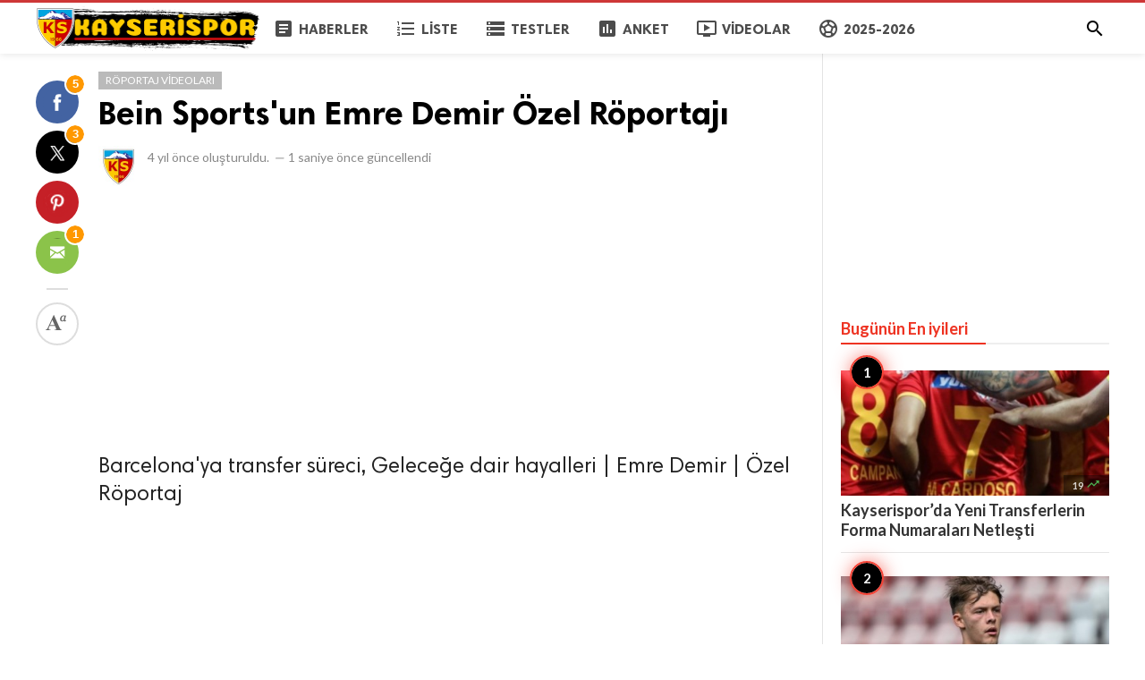

--- FILE ---
content_type: text/html; charset=UTF-8
request_url: http://www.kayserispor.org/roportaj-videolari/bein-sports-un-emre-demir-ozel-roportaji
body_size: 7428
content:
<!doctype html>
<html lang="tr">
<head>
    <title>Bein Sports&#039;un Emre Demir Özel Röportajı | KAYSERİSPOR.ORG</title>
<meta http-equiv="Content-Type" content="text/html; charset=utf-8" />
<meta name="viewport" content="width=device-width, minimum-scale=1.0, maximum-scale=1.0, user-scalable=no" />
<meta name="description" content="Barcelona&#039;ya transfer süreci, Geleceğe dair hayalleri | Emre Demir | Özel Röportaj" />
<meta name="keywords" content="Emre Demir" />
<meta property="fb:app_id" content="882734638495130" />
<meta property="og:type" content="article" />
<meta property="og:site_name" content="KAYSERİSPOR.ORG" />
<meta property="og:title" content="Bein Sports&#039;un Emre Demir Özel Röportajı | KAYSERİSPOR.ORG" />
<meta property="og:description" content="Barcelona&#039;ya transfer süreci, Geleceğe dair hayalleri | Emre Demir | Özel Röportaj" />
<meta property="og:url" content="http://www.kayserispor.org/roportaj-videolari/bein-sports-un-emre-demir-ozel-roportaji" />
<meta property="og:locale" content="tr_TR">
<meta property="og:image" content="http://www.kayserispor.org/upload/media/posts/2021-10/06/bein-sports-un-emre-demir-ozel-roportaji_1633515742-b.jpg" />
<meta name="twitter:card" content="summary_large_image" />
<meta name="twitter:site" content="KAYSERİSPOR.ORG" />
<meta name="twitter:title" content="Bein Sports&#039;un Emre Demir Özel Röportajı | KAYSERİSPOR.ORG" />
<meta name="twitter:url" content="http://www.kayserispor.org/roportaj-videolari/bein-sports-un-emre-demir-ozel-roportaji" />
<meta name="twitter:description" content="Barcelona&#039;ya transfer süreci, Geleceğe dair hayalleri | Emre Demir | Özel Röportaj" />
<meta name="twitter:image" content="http://www.kayserispor.org/upload/media/posts/2021-10/06/bein-sports-un-emre-demir-ozel-roportaji_1633515742-b.jpg" />
<link rel="shortcut icon" href="http://www.kayserispor.org/upload/favicon.png" />

    <link
    href="https://fonts.googleapis.com/css?family=Lato:400,500,500italic,600,700&amp;subset=latin,latin-ext"
    rel='stylesheet' type='text/css' />
<link href="https://fonts.googleapis.com/icon?family=Material+Icons" rel="stylesheet" />
<link type="text/css" rel="stylesheet" href="http://www.kayserispor.org/assets/css/plugins.css?v=4.9.9" />
<link type="text/css" rel="stylesheet" href="http://www.kayserispor.org/assets/css/application.css?v=4.9.9" />

    <style>
body {font-family: 'Lato', Helvetica, Arial, sans-serif;}
    .header__appbar {  border-top: 3px solid #ce3737!important;}
    .header__appbar--left__menu__list__item > a:hover{color: #fcbd00!important;}
    .header__appbar--left__menu__list__item > a:hover > i{color: #fcbd00!important;}
    .button.button-create i {color: #fcbd00!important;}
    .button.button-create:hover {background: #ce3737!important;color: !important;}
.header__appbar--left__logo,
.header__appbar--left__logo a,
.header__appbar--left__logo img{
 width: 250px;
 max-width: 250px;
}
.footer-bottom .footer-site-logo{
 width: 250px;
 max-width: 250px;
}
</style>

    <meta property="og:image:width" content="780" />
<meta property="og:image:height" content="440" />

    </head>
<body class="single-post">
<header class="header">
    <div class="header__searchbar">
        <div class="header__searchbar__container">
            <form action="http://www.kayserispor.org/search" method="get">
                <input class="header__searchbar__container__input" id="search" type="search" required="" name="q"
                    placeholder="Ara:" autocomplete="off">
                <label class="header__searchbar__container__close material-button material-button--icon ripple"
                    for="search"><i class="material-icons">&#xE5CD;</i></label>
            </form>
        </div>
    </div>
    <div class="header__appbar">
        <div class="container">
            <div class="header__appbar--left">
                <div class="header__appbar--left__nav visible-mobile">
                    <i class="material-icons">menu</i>
                </div>
                <div class="header__appbar--left__logo">
                    <a href="http://www.kayserispor.org">
     <img class="site-logo" src="http://www.kayserispor.org/upload/logo.png" alt="KAYSERİSPOR.ORG">
</a>
                </div>
                <div class="header__appbar--left__menu hide-mobile">
                    <ul class="level_root header__appbar--left__menu__list">
    <li data-id="1" class="menu_item header__appbar--left__menu__list__item ">
                <a href="http://www.kayserispor.org/haberler" class="menu-link  ripple"
                target="_self">
        <span class="menu-icon "><i class="material-icons"><span class="material-icons"> article </span></i></span>
    <span class="menu-title ">Haberler</span>
    </a>
    </li>
    <li data-id="3" class="menu_item header__appbar--left__menu__list__item ">
                <a href="http://www.kayserispor.org/liste" class="menu-link  ripple"
                target="_self">
        <span class="menu-icon "><i class="material-icons"><span class="material-icons"> format_list_numbered </span></i></span>
    <span class="menu-title ">Liste</span>
    </a>
    </li>
    <li data-id="5" class="menu_item header__appbar--left__menu__list__item ">
                <a href="http://www.kayserispor.org/quizzes" class="menu-link  ripple"
                target="_self">
        <span class="menu-icon "><i class="material-icons"><span class="material-icons"> storage </span></i></span>
    <span class="menu-title ">Testler</span>
    </a>
    </li>
    <li data-id="7" class="menu_item header__appbar--left__menu__list__item ">
                <a href="http://www.kayserispor.org/anketler" class="menu-link  ripple"
                target="_self">
        <span class="menu-icon "><i class="material-icons"><span class="material-icons"> poll </span></i></span>
    <span class="menu-title ">Anket</span>
    </a>
    </li>
    <li data-id="9" class="menu_item header__appbar--left__menu__list__item ">
                <a href="http://www.kayserispor.org/videolar" class="menu-link  ripple"
                target="_self">
        <span class="menu-icon "><i class="material-icons"><span class="material-icons"> ondemand_video </span></i></span>
    <span class="menu-title ">Videolar</span>
    </a>
    </li>
    <li data-id="25" class="menu_item header__appbar--left__menu__list__item ">
                <a href="http://www.kayserispor.org/kayserispor" class="menu-link  ripple"
                target="_self">
        <span class="menu-icon "><i class="material-icons"><span class="material-icons"> sports_soccer </span></i></span>
    <span class="menu-title ">2025-2026</span>
    </a>
    </li>
    </ul>

                </div>
            </div>
            <div class="header__appbar--right">
               <div class="header__appbar--right__search">
    <div class="header__appbar--right__search__button material-button material-button--icon ripple">
        <i class="material-icons">&#xE8B6;</i>
    </div>
</div>
                <div class="header__appbar--right__notice">
                                    </div>
                            </div>
        </div>
    </div>
</header>
<div class="drawer">
    <div class="drawer__header clearfix">
        <div class="drawer__header__logo">
            <a href="http://www.kayserispor.org">
     <img class="site-logo" src="http://www.kayserispor.org/upload/logo.png" alt="KAYSERİSPOR.ORG">
</a>
        </div>
        <span class="drawer__header__close"><i class="material-icons">&#xE408;</i></span>
    </div>

    <ul class="drawer__menu clearfix">
        <li class="drawer__menu__item drawer__menu__item--active">
            <a class="drawer__menu__item__link" href="http://www.kayserispor.org">
                <span class="drawer__menu__item__icon"><i class="material-icons">&#xE88A;</i></span>
                <span class="drawer__menu__item__title">Anasayfa</span>
            </a>
        </li>

        <li data-id="2" class="menu_item drawer__menu__item clearfix ">
                <a href="http://www.kayserispor.org/haberler" class="menu-link drawer__menu__item__link ripple"
                target="_self">
        <span class="menu-icon drawer__menu__item__icon"><i class="material-icons"><span class="material-icons"> article </span></i></span>
    <span class="menu-title drawer__menu__item__title">Haberler</span>
    </a>
    </li>
    <li data-id="4" class="menu_item drawer__menu__item clearfix ">
                <a href="http://www.kayserispor.org/liste" class="menu-link drawer__menu__item__link ripple"
                target="_self">
        <span class="menu-icon drawer__menu__item__icon"><i class="material-icons"><span class="material-icons"> format_list_numbered </span></i></span>
    <span class="menu-title drawer__menu__item__title">Liste</span>
    </a>
    </li>
    <li data-id="6" class="menu_item drawer__menu__item clearfix ">
                <a href="http://www.kayserispor.org/quizzes" class="menu-link drawer__menu__item__link ripple"
                target="_self">
        <span class="menu-icon drawer__menu__item__icon"><i class="material-icons"><span class="material-icons"> storage </span></i></span>
    <span class="menu-title drawer__menu__item__title">Testler</span>
    </a>
    </li>
    <li data-id="8" class="menu_item drawer__menu__item clearfix ">
                <a href="http://www.kayserispor.org/anketler" class="menu-link drawer__menu__item__link ripple"
                target="_self">
        <span class="menu-icon drawer__menu__item__icon"><i class="material-icons"><span class="material-icons"> poll </span></i></span>
    <span class="menu-title drawer__menu__item__title">Anketler</span>
    </a>
    </li>
    <li data-id="10" class="menu_item drawer__menu__item clearfix ">
                <a href="http://www.kayserispor.org/videolar" class="menu-link drawer__menu__item__link ripple"
                target="_self">
        <span class="menu-icon drawer__menu__item__icon"><i class="material-icons"><span class="material-icons"> ondemand_video </span></i></span>
    <span class="menu-title drawer__menu__item__title">Videolar</span>
    </a>
    </li>
    <li data-id="21" class="menu_item drawer__menu__item clearfix ">
                <a href="http://www.kayserispor.org/kayserispor" class="menu-link drawer__menu__item__link ripple"
                target="_self">
        <span class="menu-icon drawer__menu__item__icon"><i class="material-icons"><span class="material-icons"> sports_soccer </span></i></span>
    <span class="menu-title drawer__menu__item__title">2023-2024</span>
    </a>
    </li>


        <li class=" drawer__menu__item--border">
           <div class="reaction-emojis">
                <a href="http://www.kayserispor.org/reactions/Begendim" title="Beğendim">
        <img alt="Beğendim" src="http://www.kayserispor.org/upload/media/6619b88c8d969-bdim.png" width="42" height="42">
    </a>
        <a href="http://www.kayserispor.org/reactions/Begenmedim" title="Beğenmedim">
        <img alt="Beğenmedim" src="http://www.kayserispor.org/upload/media/6619b8b7efe42-2.png" width="42" height="42">
    </a>
        </div>
        </li>
    </ul>

    <div class="footer-left">
        <div class="footer-menu clearfix">
            <ul class="level_root ">
    <li data-id="19" class="menu_item footer-menu__item ">
                <a href="http://kayserispor.org/haberler" class="menu-link  ripple"
                target="_self">
        <span class="menu-icon "><i class="material-icons"><span class="material-icons"> article </span></i></span>
    <span class="menu-title ">Haberler</span>
    </a>
    </li>
    <li data-id="27" class="menu_item footer-menu__item ">
                <a href="http://www.kayserispor.org/kayserispor" class="menu-link  ripple"
                target="_self">
        <span class="menu-icon "><i class="material-icons"><span class="material-icons"> sports_soccer </span></i></span>
    <span class="menu-title ">2023-2024</span>
    </a>
    </li>
    </ul>
        </div>
        <div class="footer-copyright clearfix">
            Copyright © 2026 KAYSERİSPOR.ORG. Tüm Hakları Saklıdır.
        </div>
    </div>
</div>

<div class="content-header hide-mobile">
    <div class="content-header__container container">
        <div class="content-header__container__left">
            <div class="content-header__container__left__home">
                <a href="http://www.kayserispor.org"><i class="material-icons">&#xE88A;</i></a>
            </div>
            <div class="content-header__container__left__title">Bein Sports&#039;un Emre Demir Özel Röportajı</div>
        </div>
        <div class="content-header__container__right">
        </div>
    </div>
    <div class="content-header__progress--container">
        <div class="content-header__progress--container__progress"></div>
    </div>
</div>
<div class="buzz-container">
    
    <div class="global-container container">
        <div class="post-content content">
            <div class="news content-detail-page">
                <article role="main" itemscope itemtype="https://schema.org/NewsArticle" class="news__item clearfix"
    data-type="video" data-id="7001" data-url="http://www.kayserispor.org/roportaj-videolari/bein-sports-un-emre-demir-ozel-roportaji"
    data-title="Bein Sports&#039;un Emre Demir Özel Röportajı" data-description="Barcelona&#039;ya transfer süreci, Geleceğe dair hayalleri | Emre Demir | Özel Röportaj" data-keywords="" data-share="0">
    <meta itemprop="mainEntityOfPage" content="http://www.kayserispor.org/roportaj-videolari/bein-sports-un-emre-demir-ozel-roportaji">
<meta itemprop="datePublished" content="2021-10-06T13:22:22+03:00" />
<meta itemprop="dateModified" content="2021-10-06T13:22:22+03:00" />
<meta itemprop="inLanguage" content="tr_TR" />
<meta itemprop="genre" content="news" name="medium" />
<div itemprop="publisher" itemscope itemtype="https://schema.org/Organization">
    <div itemprop="logo" itemscope itemtype="https://schema.org/ImageObject">
        <meta itemprop="url" content="http://www.kayserispor.org/upload/logo.png">
        <meta itemprop="width" content="400">
        <meta itemprop="height" content="60">
    </div>
    <meta itemprop="name" content=KAYSERİSPOR.ORG>
</div>

    <div class="content-body clearfix">
        <div class="content-body--left">
            <div class="content-sticky clearfix">
                <div class="content-share">
        <a class="content-share__item facebook buzz-share-button" data-share-type="facebook" data-type="news"
            data-id="7001" data-post-url="http://www.kayserispor.org/post-share" data-title="Bein Sports&#039;un Emre Demir Özel Röportajı"
            data-sef="http://www.kayserispor.org/roportaj-videolari/bein-sports-un-emre-demir-ozel-roportaji">
            <div class="content-share__icon facebook-white"></div>
                            <div
                    class="content-share__badge buzz-share-badge-facebook is-visible hide-phone">
                    5</div>
                    </a>
        <a class="content-share__item twitter buzz-share-button" data-share-type="twitter" data-type="news"
            data-id="7001" data-post-url="http://www.kayserispor.org/post-share" data-title="Bein Sports&#039;un Emre Demir Özel Röportajı"
            data-sef="http://www.kayserispor.org/roportaj-videolari/bein-sports-un-emre-demir-ozel-roportaji">
            <div class="content-share__icon twitter-white"></div>
                            <div
                    class="content-share__badge buzz-share-badge-twitter is-visible hide-phone">
                    3</div>
                    </a>
        <a class="content-share__item pinterest buzz-share-button" data-share-type="pinterest" data-type="news"
            data-id="7001" data-post-url="http://www.kayserispor.org/post-share" data-title="Bein Sports&#039;un Emre Demir Özel Röportajı"
            data-sef="http://www.kayserispor.org/roportaj-videolari/bein-sports-un-emre-demir-ozel-roportaji">
            <div class="content-share__icon pinterest-white"></div>
                            <div
                    class="content-share__badge buzz-share-badge-pinterest  hide-phone">
                    0</div>
                    </a>
        <a class="content-share__item whatsapp buzz-share-button visible-phone" data-type="news"
            data-id="7001" data-share-type="whatsapp" data-post-url="http://www.kayserispor.org/post-share"
            data-title="Bein Sports&#039;un Emre Demir Özel Röportajı" data-sef="http://www.kayserispor.org/roportaj-videolari/bein-sports-un-emre-demir-ozel-roportaji">
            <div class="content-share__icon whatsapp-white"></div>
                            <div
                    class="content-share__badge buzz-share-badge-whatsapp is-visible hide-phone">
                    1</div>
                    </a>
        <a class="content-share__item mail buzz-share-button" data-type="news" data-id="7001"
            data-share-type="mail" data-post-url="http://www.kayserispor.org/post-share" data-title="Bein Sports&#039;un Emre Demir Özel Röportajı"
            data-sef="http://www.kayserispor.org/roportaj-videolari/bein-sports-un-emre-demir-ozel-roportaji">
            <div class="content-share__icon mail-white"></div>
                            <div
                    class="content-share__badge buzz-share-badge-mail is-visible hide-phone">
                    1</div>
                    </a>
                    <div class="content-font hide-phone">
                <div class="content-font__item has-dropdown" data-target="font-dropdown-7001"
                    data-align="left-bottom">
                    <span class="content-font__icon"></span>
                </div>
                <div class="font-dropdown font-dropdown-7001 dropdown-container">
                    <ul>
                        <li class="font-dropdown__item dropdown-container__item ripple has-ripple" data-action="minus">
                            <span class="font-dropdown__item__icon font-dropdown__item__icon--minus"></span>
                        </li>
                        <li class="font-dropdown__item dropdown-container__item ripple has-ripple" data-action="plus">
                            <span class="font-dropdown__item__icon font-dropdown__item__icon--plus"></span>
                        </li>
                    </ul>
                </div>
            </div>
                    </div>
            </div>
        </div>
        <div class="content-body--right">
            
            <div class="item_category clearfix">
        <a href="http://www.kayserispor.org/roportaj-videolari" class="seca">
        Röportaj Videoları
    </a>
    </div>

            <div class="content-title">
                <h1 itemprop="headline"><a href="http://www.kayserispor.org/roportaj-videolari/bein-sports-un-emre-demir-ozel-roportaji">Bein Sports&#039;un Emre Demir Özel Röportajı</a></h1>
            </div>

            
            <div itemprop="image" itemscope itemtype="https://schema.org/ImageObject">
    <meta itemprop="url" content="http://www.kayserispor.org/upload/media/posts/2021-10/06/bein-sports-un-emre-demir-ozel-roportaji_1633515742-b.jpg">
    <meta itemprop="width" content="788">
    <meta itemprop="height" content="443">
</div>

            <div class="content-info">
                <div class="clearfix" itemprop="author" itemscope itemtype="https://schema.org/Person">
        <div itemprop="image" itemscope itemtype="https://schema.org/ImageObject">
        <meta itemprop="url" content="http://www.kayserispor.org/upload/media/members/avatar/2021-02/23/admin-1614116726-b.jpg">
        <meta itemprop="width" content="200">
        <meta itemprop="height" content="200">
    </div>
    <meta itemprop="name" content="Kayserispor">
                <div class="user-info Erkek answerer">
                    <div class="avatar left">
                <img src="http://www.kayserispor.org/upload/media/members/avatar/2021-02/23/admin-1614116726-s.jpg" width="45" height="45"
                    alt="Kayserispor">
            </div>
                <div class="info">
                        <div class="detail">
                                <time  class="content-info__date">4 yıl önce</time> oluşturuldu.
                                                <em class="content-info__line">—</em> <time class="content-info__date">1 saniye önce</time> güncellendi
                            </div>
        </div>
    </div>
            </div>
            </div>

            <div class="clearfix"> </div>
    <div class="ads clearfix" >
                   <div class="show-web visible-mobile">
                <script async src="https://pagead2.googlesyndication.com/pagead/js/adsbygoogle.js?client=ca-pub-1505176955089853"
     crossorigin="anonymous"></script>
<!-- 728-90 Bannerr -->
<ins class="adsbygoogle"
     style="display:block"
     data-ad-client="ca-pub-1505176955089853"
     data-ad-slot="5673406867"
     data-ad-format="auto"
     data-full-width-responsive="true"></ins>
<script>
     (adsbygoogle = window.adsbygoogle || []).push({});
</script>
           </div>
            </div>
    <div class="clearfix"> </div>

            <div class="content-body__description" itemprop="description">Barcelona'ya transfer süreci, Geleceğe dair hayalleri | Emre Demir | Özel Röportaj</div>

            <div class="content-body__detail" itemprop="articleBody">
                <section class="entry fr-view" id="section_0" entry="14320">
    
    
    <iframe width="200" height="113" src="https://www.youtube.com/embed/xzrOcVekk4Y?feature=oembed" frameborder="0" allow="accelerometer; autoplay; clipboard-write; encrypted-media; gyroscope; picture-in-picture; web-share" referrerpolicy="strict-origin-when-cross-origin" allowfullscreen title="Barcelona&#39;ya transfer süreci, Geleceğe dair hayalleri | Emre Demir | Özel Röportaj"></iframe>

    

    
    <div class="clear"></div>
</section>
        
            
                </div>

            <div class="content-tags hide-mobiles">
            <span class="tagy"><a href="http://www.kayserispor.org/tag/emre-demir">Emre Demir</a></span>
        </div>

            <div class="clearfix"> </div>
    <div class="ads clearfix" >
                   <div class="show-web visible-mobile">
                <script async src="//pagead2.googlesyndication.com/pagead/js/adsbygoogle.js"></script>
<!-- buzzy728x90 -->
<ins class="adsbygoogle"
     style="display:inline-block;width:728px;height:90px"
       data-ad-client="ca-pub-1505176955089853"
     data-ad-slot="7405927473" ></ins>
<script>
(adsbygoogle = window.adsbygoogle || []).push({});
</script>
           </div>
                   <div class="show-web visible-mobile">
                <script async src="https://pagead2.googlesyndication.com/pagead/js/adsbygoogle.js?client=ca-pub-1505176955089853"
     crossorigin="anonymous"></script>
<ins class="adsbygoogle"
     style="display:block"
     data-ad-format="autorelaxed"
     data-ad-client="ca-pub-1505176955089853"
     data-ad-slot="2220932791"></ins>
<script>
     (adsbygoogle = window.adsbygoogle || []).push({});
</script>
           </div>
            </div>
    <div class="clearfix"> </div>

            
            <section class="user-reactions" id="reactions7001">
        <div class="colheader sea">
            <h3 class="header-title">Bu İçeriğe Tepki Ver (en fazla 3 tepki)</h3>
        </div>
                <div class="clear"></div>
        <div class="percentage-bar">
                                            <div class="reaction-emoji">
                    <div class="bar">
                        <span class="reaction-percent-bar count f" data-percent="0">
                            <span class="count-text">0</span>
                        </span>
                    </div>
                    <a class="postable" rel="nofollow"  href="javascript:void();" data-method="Post" data-target="reactions7001" data-href="http://www.kayserispor.org/reactions/Begendim/7001">
                        <img alt="Beğendim" src="http://www.kayserispor.org/upload/media/6619b88c8d969-bdim.png" width="50" height="50">
                        <span class="text">Beğendim</span>
                    </a>
                </div>
                                            <div class="reaction-emoji">
                    <div class="bar">
                        <span class="reaction-percent-bar count f" data-percent="0">
                            <span class="count-text">0</span>
                        </span>
                    </div>
                    <a class="postable" rel="nofollow"  href="javascript:void();" data-method="Post" data-target="reactions7001" data-href="http://www.kayserispor.org/reactions/Begenmedim/7001">
                        <img alt="Beğenmedim" src="http://www.kayserispor.org/upload/media/6619b8b7efe42-2.png" width="50" height="50">
                        <span class="text">Beğenmedim</span>
                    </a>
                </div>
                    </div>
    </section>

            
            <div class="content-comments">
    
    
        <div class="colheader ">
        <h3 class="header-title">Facebook Yorumları</h3>
    </div>
    <div class="fb-comments" ref="http://www.kayserispor.org/roportaj-videolari/bein-sports-un-emre-demir-ozel-roportaji" data-numposts="5" data-width="100%"></div>
    
    </div>
        </div>
    </div>
    <div class="clear"></div>
</article>
            </div>
            <div class="content-spinner">
                <svg class="spinner-container" width="45px" height="45px" viewBox="0 0 52 52">
                    <circle class="path" cx="26px" cy="26px" r="20px" fill="none" stroke-width="4px"></circle>
                </svg>
            </div>
        </div>

        <div class="sidebar hide-mobile">
    <div class="sidebar--fixed">
        <div class="clearfix"> </div>
    <div class="ads clearfix" >
                   <div class="show-web visible-mobile">
                <script async src="//pagead2.googlesyndication.com/pagead/js/adsbygoogle.js"></script>
<ins class="adsbygoogle"
     style="display:inline-block;width:300px;height:250px"
     data-ad-client="ca-pub-1505176955089853"
     data-ad-slot="7405927473" ></ins>
<script>
(adsbygoogle = window.adsbygoogle || []).push({});
</script>
           </div>
            </div>
    <div class="clearfix"> </div>

        <div class="sidebar-block clearfix">
        <div class="colheader rosy">
            <h3 class="header-title">Bugünün En iyileri</h3>
        </div>
        <br>
        <ol class="sidebar-mosts sidebar-mosts--readed">
                            <li class="sidebar-mosts__item ">
                    <a class="sidebar-mosts__item__link" href="http://www.kayserispor.org/genel/kayserispor-da-yeni-transferlerin-forma-numaralari-netlesti" title="Kayserispor’da Yeni Transferlerin Forma Numaraları Netleşti">
                        <figure class="sidebar-mosts__item__body">
                            <div class="sidebar-mosts__item__image">
                                <img class="sidebar-mosts__item__image__item lazyload"
                                    src="http://www.kayserispor.org/assets/images/preloader.gif"
                                    data-src="http://www.kayserispor.org/upload/media/posts/2026-01/17/kayserispor-da-yeni-transferlerin-forma-numaralari-netlesti_1768682212-s.jpg" alt="Kayserispor’da Yeni Transferlerin Forma Numaraları Netleşti"
                                    width="300" height="169">
                            </div>
                            <figcaption class="sidebar-mosts__item__caption">
                                <div class="sidebar-mosts__item__view">
                                    <span
                                        class="sidebar-mosts__item__view__count">19</span>
                                    <span class="sidebar-mosts__item__view__icon"><i
                                            class="material-icons">&#xE8E5;</i></span>
                                </div>
                                <h3 class="sidebar-mosts__item__title">Kayserispor’da Yeni Transferlerin Forma Numaraları Netleşti</h3>
                            </figcaption>

                        </figure>
                    </a>
                </li>
                            <li class="sidebar-mosts__item ">
                    <a class="sidebar-mosts__item__link" href="http://www.kayserispor.org/transferler/kayserispor-sam-mather-icin-harekete-gecti" title="Kayserispor Sam Mather için harekete geçti.">
                        <figure class="sidebar-mosts__item__body">
                            <div class="sidebar-mosts__item__image">
                                <img class="sidebar-mosts__item__image__item lazyload"
                                    src="http://www.kayserispor.org/assets/images/preloader.gif"
                                    data-src="http://www.kayserispor.org/upload/media/posts/2026-01/01/kayserispor-sam-mather-icin-harekete-gecti_1767300883-s.jpg" alt="Kayserispor Sam Mather için harekete geçti."
                                    width="300" height="169">
                            </div>
                            <figcaption class="sidebar-mosts__item__caption">
                                <div class="sidebar-mosts__item__view">
                                    <span
                                        class="sidebar-mosts__item__view__count">19</span>
                                    <span class="sidebar-mosts__item__view__icon"><i
                                            class="material-icons">&#xE8E5;</i></span>
                                </div>
                                <h3 class="sidebar-mosts__item__title">Kayserispor Sam Mather için harekete geçti.</h3>
                            </figcaption>

                        </figure>
                    </a>
                </li>
                            <li class="sidebar-mosts__item ">
                    <a class="sidebar-mosts__item__link" href="http://www.kayserispor.org/genel/kayserispor--samuel-james-mather-in-lisansini-cikardi" title="Kayserispor, Samuel James Mather’in Lisansını Çıkardı">
                        <figure class="sidebar-mosts__item__body">
                            <div class="sidebar-mosts__item__image">
                                <img class="sidebar-mosts__item__image__item lazyload"
                                    src="http://www.kayserispor.org/assets/images/preloader.gif"
                                    data-src="http://www.kayserispor.org/upload/media/posts/2026-01/17/kayserispor-samuel-james-mather-in-lisansini-cikardi_1768679724-s.jpg" alt="Kayserispor, Samuel James Mather’in Lisansını Çıkardı"
                                    width="300" height="169">
                            </div>
                            <figcaption class="sidebar-mosts__item__caption">
                                <div class="sidebar-mosts__item__view">
                                    <span
                                        class="sidebar-mosts__item__view__count">18</span>
                                    <span class="sidebar-mosts__item__view__icon"><i
                                            class="material-icons">&#xE8E5;</i></span>
                                </div>
                                <h3 class="sidebar-mosts__item__title">Kayserispor, Samuel James Mather’in Lisansını Çıkardı</h3>
                            </figcaption>

                        </figure>
                    </a>
                </li>
                            <li class="sidebar-mosts__item ">
                    <a class="sidebar-mosts__item__link" href="http://www.kayserispor.org/roportaj/joao-mendes---kayserispor-projesi-beni-cezbetti" title="João Mendes: “Kayserispor Projesi Beni Cezbetti”">
                        <figure class="sidebar-mosts__item__body">
                            <div class="sidebar-mosts__item__image">
                                <img class="sidebar-mosts__item__image__item lazyload"
                                    src="http://www.kayserispor.org/assets/images/preloader.gif"
                                    data-src="http://www.kayserispor.org/upload/media/posts/2026-01/14/joao-mendes-kayserispor-projesi-beni-cezbetti_1768395313-s.jpg" alt="João Mendes: “Kayserispor Projesi Beni Cezbetti”"
                                    width="300" height="169">
                            </div>
                            <figcaption class="sidebar-mosts__item__caption">
                                <div class="sidebar-mosts__item__view">
                                    <span
                                        class="sidebar-mosts__item__view__count">18</span>
                                    <span class="sidebar-mosts__item__view__icon"><i
                                            class="material-icons">&#xE8E5;</i></span>
                                </div>
                                <h3 class="sidebar-mosts__item__title">João Mendes: “Kayserispor Projesi Beni Cezbetti”</h3>
                            </figcaption>

                        </figure>
                    </a>
                </li>
                            <li class="sidebar-mosts__item ">
                    <a class="sidebar-mosts__item__link" href="http://www.kayserispor.org/genel/kayserisporlu-kayra-cihan-u19-milli-takimina-davet-edildi" title="Kayserisporlu Kayra Cihan U19 Milli Takımına Davet Edildi.">
                        <figure class="sidebar-mosts__item__body">
                            <div class="sidebar-mosts__item__image">
                                <img class="sidebar-mosts__item__image__item lazyload"
                                    src="http://www.kayserispor.org/assets/images/preloader.gif"
                                    data-src="http://www.kayserispor.org/upload/media/posts/2025-12/31/kayserisporlu-kayra-cihan-u19-milli-takimina-davet-edildi_1767179454-s.jpg" alt="Kayserisporlu Kayra Cihan U19 Milli Takımına Davet Edildi."
                                    width="300" height="169">
                            </div>
                            <figcaption class="sidebar-mosts__item__caption">
                                <div class="sidebar-mosts__item__view">
                                    <span
                                        class="sidebar-mosts__item__view__count">18</span>
                                    <span class="sidebar-mosts__item__view__icon"><i
                                            class="material-icons">&#xE8E5;</i></span>
                                </div>
                                <h3 class="sidebar-mosts__item__title">Kayserisporlu Kayra Cihan U19 Milli Takımına Davet Edildi.</h3>
                            </figcaption>

                        </figure>
                    </a>
                </li>
                            <li class="sidebar-mosts__item ">
                    <a class="sidebar-mosts__item__link" href="http://www.kayserispor.org/koseyazilari/kayserispor-da-isler-iyi-gitmiyor--tahsin-yilmaz" title="Kayserispor da İşler İyi Gitmiyor!.. -Tahsin Yılmaz">
                        <figure class="sidebar-mosts__item__body">
                            <div class="sidebar-mosts__item__image">
                                <img class="sidebar-mosts__item__image__item lazyload"
                                    src="http://www.kayserispor.org/assets/images/preloader.gif"
                                    data-src="http://www.kayserispor.org/upload/media/posts/2025-11/24/kayserispor-da-isler-iyi-gitmiyor-tahsin-yilmaz_1764015497-s.jpg" alt="Kayserispor da İşler İyi Gitmiyor!.. -Tahsin Yılmaz"
                                    width="300" height="169">
                            </div>
                            <figcaption class="sidebar-mosts__item__caption">
                                <div class="sidebar-mosts__item__view">
                                    <span
                                        class="sidebar-mosts__item__view__count">18</span>
                                    <span class="sidebar-mosts__item__view__icon"><i
                                            class="material-icons">&#xE8E5;</i></span>
                                </div>
                                <h3 class="sidebar-mosts__item__title">Kayserispor da İşler İyi Gitmiyor!.. -Tahsin Yılmaz</h3>
                            </figcaption>

                        </figure>
                    </a>
                </li>
                            <li class="sidebar-mosts__item ">
                    <a class="sidebar-mosts__item__link" href="http://www.kayserispor.org/genel/kayserispor-dan-9-bin-kombine-satisi" title="Kayserispor’dan 9 Bin Kombine Satışı">
                        <figure class="sidebar-mosts__item__body">
                            <div class="sidebar-mosts__item__image">
                                <img class="sidebar-mosts__item__image__item lazyload"
                                    src="http://www.kayserispor.org/assets/images/preloader.gif"
                                    data-src="http://www.kayserispor.org/upload/media/posts/2025-09/03/kayserispor-dan-9-bin-kombine-satisi_1756932690-s.jpg" alt="Kayserispor’dan 9 Bin Kombine Satışı"
                                    width="300" height="169">
                            </div>
                            <figcaption class="sidebar-mosts__item__caption">
                                <div class="sidebar-mosts__item__view">
                                    <span
                                        class="sidebar-mosts__item__view__count">18</span>
                                    <span class="sidebar-mosts__item__view__icon"><i
                                            class="material-icons">&#xE8E5;</i></span>
                                </div>
                                <h3 class="sidebar-mosts__item__title">Kayserispor’dan 9 Bin Kombine Satışı</h3>
                            </figcaption>

                        </figure>
                    </a>
                </li>
                            <li class="sidebar-mosts__item ">
                    <a class="sidebar-mosts__item__link" href="http://www.kayserispor.org/genel/bilal-bayazit---yanlis-anlasilmalar-giderildi" title="Bilal Bayazıt: &quot;Yanlış anlaşılmalar giderildi&quot;">
                        <figure class="sidebar-mosts__item__body">
                            <div class="sidebar-mosts__item__image">
                                <img class="sidebar-mosts__item__image__item lazyload"
                                    src="http://www.kayserispor.org/assets/images/preloader.gif"
                                    data-src="http://www.kayserispor.org/upload/media/posts/2025-08/29/bilal-bayazit-yanlis-anlasilmalar-giderildi_1756454633-s.jpg" alt="Bilal Bayazıt: &quot;Yanlış anlaşılmalar giderildi&quot;"
                                    width="300" height="169">
                            </div>
                            <figcaption class="sidebar-mosts__item__caption">
                                <div class="sidebar-mosts__item__view">
                                    <span
                                        class="sidebar-mosts__item__view__count">18</span>
                                    <span class="sidebar-mosts__item__view__icon"><i
                                            class="material-icons">&#xE8E5;</i></span>
                                </div>
                                <h3 class="sidebar-mosts__item__title">Bilal Bayazıt: &quot;Yanlış anlaşılmalar giderildi&quot;</h3>
                            </figcaption>

                        </figure>
                    </a>
                </li>
                            <li class="sidebar-mosts__item ">
                    <a class="sidebar-mosts__item__link" href="http://www.kayserispor.org/transferler/kayserispor-trabzonspor-dan-stefano-denswil-i-transfer-etti" title="Kayserispor Trabzonspor&#039;dan Stefano Denswil&#039;i Transfer Etti.">
                        <figure class="sidebar-mosts__item__body">
                            <div class="sidebar-mosts__item__image">
                                <img class="sidebar-mosts__item__image__item lazyload"
                                    src="http://www.kayserispor.org/assets/images/preloader.gif"
                                    data-src="http://www.kayserispor.org/upload/media/posts/2025-07/22/kayserispor-trabzonspor-dan-stefano-denswil-i-transfer-etti_1753171323-s.jpg" alt="Kayserispor Trabzonspor&#039;dan Stefano Denswil&#039;i Transfer Etti."
                                    width="300" height="169">
                            </div>
                            <figcaption class="sidebar-mosts__item__caption">
                                <div class="sidebar-mosts__item__view">
                                    <span
                                        class="sidebar-mosts__item__view__count">18</span>
                                    <span class="sidebar-mosts__item__view__icon"><i
                                            class="material-icons">&#xE8E5;</i></span>
                                </div>
                                <h3 class="sidebar-mosts__item__title">Kayserispor Trabzonspor&#039;dan Stefano Denswil&#039;i Transfer Etti.</h3>
                            </figcaption>

                        </figure>
                    </a>
                </li>
                            <li class="sidebar-mosts__item ">
                    <a class="sidebar-mosts__item__link" href="http://www.kayserispor.org/roportaj-videolari/nurettin-acikalin--galatasaray-macina-puan-icin-gidiyoruz" title="Nurettin Açıkalın&quot; Galatasaray Maçına Puan için Gidiyoruz&quot;">
                        <figure class="sidebar-mosts__item__body">
                            <div class="sidebar-mosts__item__image">
                                <img class="sidebar-mosts__item__image__item lazyload"
                                    src="http://www.kayserispor.org/assets/images/preloader.gif"
                                    data-src="http://www.kayserispor.org/upload/media/posts/2025-05/12/nurettin-acikalin-galatasaray-macina-puan-icin-gidiyoruz_1747083142-s.jpg" alt="Nurettin Açıkalın&quot; Galatasaray Maçına Puan için Gidiyoruz&quot;"
                                    width="300" height="169">
                            </div>
                            <figcaption class="sidebar-mosts__item__caption">
                                <div class="sidebar-mosts__item__view">
                                    <span
                                        class="sidebar-mosts__item__view__count">18</span>
                                    <span class="sidebar-mosts__item__view__icon"><i
                                            class="material-icons">&#xE8E5;</i></span>
                                </div>
                                <h3 class="sidebar-mosts__item__title">Nurettin Açıkalın&quot; Galatasaray Maçına Puan için Gidiyoruz&quot;</h3>
                            </figcaption>

                        </figure>
                    </a>
                </li>
                    </ol>
    </div>

        <div class="sidebar-block clearfix">
        <div class="colheader sea">
            <h3 class="header-title">Topluğumuza bağlan</h3>
        </div>
        <div class="social_links">
                            <a href="https://www.facebook.com/kayserisporsayfasi" class="social-facebook" target="_blank" rel="nofollow">
                                        <img width="24px" height="24px" src="http://www.kayserispor.org/assets/images/social_icons/facebook.svg" alt="Facebook üzerinde takip et" />
                    <span>Facebook üzerinde takip et</span>
                </a>
                            <a href="http://www.twitter.com/kayserispor" class="social-twitter" target="_blank" rel="nofollow">
                                        <img width="24px" height="24px" src="http://www.kayserispor.org/assets/images/social_icons/x.svg" alt="X üzerinde takip et" />
                    <span>X üzerinde takip et</span>
                </a>
                            <a href="http://www.youtube.com/kayserisporvideo" class="social-youtube" target="_blank" rel="nofollow">
                                        <img width="24px" height="24px" src="http://www.kayserispor.org/assets/images/social_icons/youtube.svg" alt="Youtube üzerinde abone ol" />
                    <span>Youtube üzerinde abone ol</span>
                </a>
                            <a href="" class="social-instagram" target="_blank" rel="nofollow">
                                        <img width="24px" height="24px" src="http://www.kayserispor.org/assets/images/social_icons/instagram.svg" alt="Instagram üzerinde takip et" />
                    <span>Instagram üzerinde takip et</span>
                </a>
                            <a href="https://tr.pinterest.com/kayserispor" class="social-pinterest" target="_blank" rel="nofollow">
                                        <img width="24px" height="24px" src="http://www.kayserispor.org/assets/images/social_icons/pinterest.svg" alt="Pinterest üzerinde bize katıl" />
                    <span>Pinterest üzerinde bize katıl</span>
                </a>
                            <a href="https://kayserispor.tumblr.com/" class="social-tumblr" target="_blank" rel="nofollow">
                                        <img width="24px" height="24px" src="http://www.kayserispor.org/assets/images/social_icons/tumblr.svg" alt="Tumblr üzerinde takip et" />
                    <span>Tumblr üzerinde takip et</span>
                </a>
                            <a href="https://www.flickr.com/photos/kayserispor/" class="social-flickr" target="_blank" rel="nofollow">
                                        <img width="24px" height="24px" src="http://www.kayserispor.org/assets/images/social_icons/flickr.svg" alt="Flickr üzerinde takip et" />
                    <span>Flickr üzerinde takip et</span>
                </a>
                            <a href="https://www.linkedin.com/in/kayserispor/" class="social-linkedin" target="_blank" rel="nofollow">
                                        <img width="24px" height="24px" src="http://www.kayserispor.org/assets/images/social_icons/linkedin.svg" alt="Linkedin üzerinde takip et" />
                    <span>Linkedin üzerinde takip et</span>
                </a>
                            <a href="https://t.me/kayserispororg" class="social-telegram" target="_blank" rel="nofollow">
                                        <img width="24px" height="24px" src="http://www.kayserispor.org/assets/images/social_icons/telegram.svg" alt="Telegram üzerinde takip et" />
                    <span>Telegram üzerinde takip et</span>
                </a>
                            <a href="https://www.tiktok.com/@kayserispor.org" class="social-tiktok" target="_blank" rel="nofollow">
                                        <img width="24px" height="24px" src="http://www.kayserispor.org/assets/images/social_icons/tiktok.svg" alt="Tiktok üzerinde takip et" />
                    <span>Tiktok üzerinde takip et</span>
                </a>
                            <a href="https://www.whatsapp.com/channel/0029VaaMTuk8F2pNMfrrDx3z" class="social-whatsapp" target="_blank" rel="nofollow">
                                        <img width="24px" height="24px" src="http://www.kayserispor.org/assets/images/social_icons/whatsapp.svg" alt="Whatsapp üzerinde takip et" />
                    <span>Whatsapp üzerinde takip et</span>
                </a>
                            <a href="https://ok.ru/group/60194557329489" class="social-ok" target="_blank" rel="nofollow">
                                        <img width="24px" height="24px" src="http://www.kayserispor.org/assets/images/social_icons/ok.svg" alt="OK üzerinde takip et" />
                    <span>OK üzerinde takip et</span>
                </a>
                            <a href="https://vk.com/kayserisporfk" class="social-vk" target="_blank" rel="nofollow">
                                        <img width="24px" height="24px" src="http://www.kayserispor.org/assets/images/social_icons/vk.svg" alt="VK üzerinde takip et" />
                    <span>VK üzerinde takip et</span>
                </a>
                            <a href="http://kayserispor.org/sitemap.xml" class="social-rss" target="_blank" rel="nofollow">
                                        <img width="24px" height="24px" src="http://www.kayserispor.org/assets/images/social_icons/rss.svg" alt="RSS üzerinde takip et" />
                    <span>RSS üzerinde takip et</span>
                </a>
                    </div>
    </div>

        <div class="clearfix"> </div>
    <div class="ads clearfix" >
                   <div class="show-web visible-mobile">
                <script async src="https://pagead2.googlesyndication.com/pagead/js/adsbygoogle.js?client=ca-pub-1505176955089853"
     crossorigin="anonymous"></script>
<!-- GÖRÜNTÜDİKEY -->
<ins class="adsbygoogle"
     style="display:block"
     data-ad-client="ca-pub-1505176955089853"
     data-ad-slot="1928644553"
     data-ad-format="auto"
     data-full-width-responsive="true"></ins>
<script>
     (adsbygoogle = window.adsbygoogle || []).push({});
</script>
           </div>
            </div>
    <div class="clearfix"> </div>
    </div>
</div>
    </div>
</div>

<span class="back-to-top hide-mobile"><i class="material-icons">&#xE316;</i></span>
<div class="clear"></div>
<footer class="footer-bottom category-dropdown_sec sec_cat3 clearfix clearfix">
    <div class="container">
        <img class="footer-site-logo" src="http://www.kayserispor.org/upload/flogo.png" width="60px" alt="">
        <div class="footer-left">
            <div class="footer-menu clearfix">
    <ul class="level_root ">
    <li data-id="19" class="menu_item  ">
                <a href="http://kayserispor.org/haberler" class="menu-link footer-menu__item ripple"
                target="_self">
        <span class="menu-icon "><i class="material-icons"><span class="material-icons"> article </span></i></span>
    <span class="menu-title ">Haberler</span>
    </a>
    </li>
    <li data-id="27" class="menu_item  ">
                <a href="http://www.kayserispor.org/kayserispor" class="menu-link footer-menu__item ripple"
                target="_self">
        <span class="menu-icon "><i class="material-icons"><span class="material-icons"> sports_soccer </span></i></span>
    <span class="menu-title ">2023-2024</span>
    </a>
    </li>
    </ul>

</div>
            <div class="footer-copyright clearfix">
    Copyright © 2026 KAYSERİSPOR.ORG. Tüm Hakları Saklıdır.
</div>
        </div>

        <div class="language-links hor">
    <a class="button button-white" href="javascript:">
        <i class="material-icons">&#xE8E2;</i>
        <b>Türkçe</b>
    </a>
    <ul class="sub-nav ">
                <li>
            <a href="http://www.kayserispor.org" class="sub-item">Türkçe (tr)</a>
        </li>
                <li>
            <a href="http://www.kayserispor.org/en" class="sub-item">İngilizce (en)</a>
        </li>
            </ul>
</div>
    </div>
</footer>

<script>
    var buzzy_base_url ="http://www.kayserispor.org";
    var buzzy_language ="tr_TR";
    var buzzy_facebook_app ="882734638495130";
</script>
<script src="http://www.kayserispor.org/assets/js/manifest.js?v=4.9.9"></script>
<script src="http://www.kayserispor.org/assets/js/vendor.js?v=4.9.9"></script>
<script src="http://www.kayserispor.org/assets/js/app.min.js?v=4.9.9"></script>


<div id="auth-modal" class="modal auth-modal"></div>

<div id="fb-root"></div>

<div class="hide">
    <input name="_requesttoken" id="requesttoken" type="hidden" value="75NQFc6e1z84Mw1MTryJiI8YSmElesLY88xoheTt" />
</div>

<script>
    if($(".news").length) {
        $(".news").buzzAutoLoad({
            item: ".news__item"
        });
    }
</script>

</body>
</html>




--- FILE ---
content_type: text/html; charset=utf-8
request_url: https://www.google.com/recaptcha/api2/aframe
body_size: 266
content:
<!DOCTYPE HTML><html><head><meta http-equiv="content-type" content="text/html; charset=UTF-8"></head><body><script nonce="qL4x80xrt3sYF9ncRv1UDA">/** Anti-fraud and anti-abuse applications only. See google.com/recaptcha */ try{var clients={'sodar':'https://pagead2.googlesyndication.com/pagead/sodar?'};window.addEventListener("message",function(a){try{if(a.source===window.parent){var b=JSON.parse(a.data);var c=clients[b['id']];if(c){var d=document.createElement('img');d.src=c+b['params']+'&rc='+(localStorage.getItem("rc::a")?sessionStorage.getItem("rc::b"):"");window.document.body.appendChild(d);sessionStorage.setItem("rc::e",parseInt(sessionStorage.getItem("rc::e")||0)+1);localStorage.setItem("rc::h",'1768749507806');}}}catch(b){}});window.parent.postMessage("_grecaptcha_ready", "*");}catch(b){}</script></body></html>

--- FILE ---
content_type: image/svg+xml
request_url: http://www.kayserispor.org/assets/images/social_icons/tiktok.svg
body_size: 353
content:
<!DOCTYPE a [<!ENTITY z "m 219,200 a 117,117 0 1 0 100.6,115.4 v -128 a 150,150 0 0 0 88,28 v -63 a 88,88 0 0 1 -88,-88 H 256 V 316 a 53.5,53.5 0 1 1 -37,-51 z">]>
<svg xmlns="http://www.w3.org/2000/svg"
aria-label="TikTok" role="img"
viewBox="0 0 512 512"><rect
rx="15%"
height="512"
width="512" fill="#fff"/><style>*{mix-blend-mode:multiply}</style><path fill="#ff004f" d="&z;" transform="translate(18,15)"/><path d="&z;" fill="#00f2ea"/></svg>